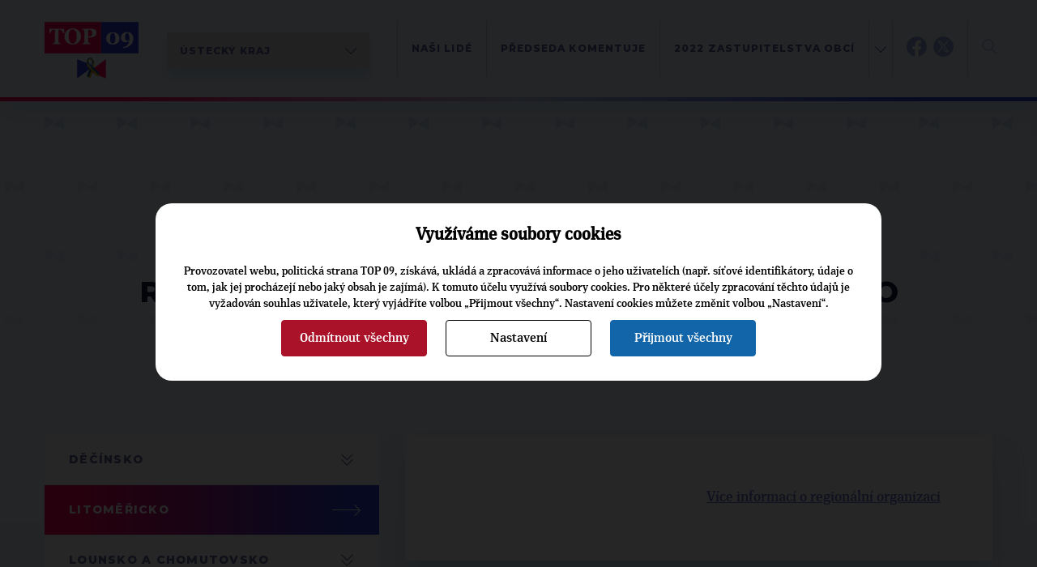

--- FILE ---
content_type: text/html; charset=UTF-8
request_url: https://www.top09.cz/regiony/ustecky-kraj/regionalni-organizace/litomericko/?stranka=10
body_size: 9586
content:
<!DOCTYPE html>
<html lang="cs">
  <head>
    <meta charset="utf-8">
    <meta http-equiv="X-UA-Compatible" content="IE=edge">
    <meta name="viewport" content="width=device-width, initial-scale=1">
    <title>Regionální organizace TOP 09 Litoměřicko | TOP 09</title>
    <meta http-equiv="content-type" content="text/html; charset=utf-8" />
    <meta http-equiv="content-language" content="cs" />
    <meta name="author" content="TOP 09" />
    <meta name="copyright" content="Complete Internet Services s.r.o." />
    <meta name="copyright" content="TOP 09" />
    <meta name="viewport" content="width=device-width, initial-scale=1.0" />
    <meta name="facebook-domain-verification" content="icgpiv6x14fvh79w6ylr4qqxvrtnhp" />

                            <meta property="og:locale" content="cs_CZ" />
                        <meta property="og:site_name" content="TOP 09" />
                        <meta property="og:type" content="article" />
                        <meta property="og:title" content="Regionální organizace TOP 09 Litoměřicko" />
                        <meta property="og:url" content="https://www.top09.cz/regiony/ustecky-kraj/regionalni-organizace/litomericko/" />
                        <meta property="og:image" content="https://www.top09.cz/images/logo.png" />
                            <meta property="og:image:width" content="1200" />
                <meta property="og:image:height" content="630" />
                                        <meta property="og:description" content="
Více informací o regionální organizaci 

" />
                        <meta property="article:publisher" content="https://www.facebook.com/top09cz" />
            
          <meta name="keywords" content="top 09,regionální,organizace,litoměřicko" />
      <meta name="description" content="Regionální organizace TOP 09 Litoměřicko. Více informací o regionální organizaci" />
        <script src="/plugins/cookie_approve/cookie-approve-default.js?t=1769000137" ></script>
    <meta name="robots" content="all" />
        <!--[if lte IE 7]>
    <link href="/styles/ie7.css" rel="stylesheet" type="text/css" />
    <![endif]-->

    <script type="text/javascript">
    var ABSOLUTE_URL='/';
    var grayScale = false;
    </script>
    <link rel="alternate" title="TOP 09 - Aktuality" href="https://www.top09.cz/rss.php?zdroj=2069" type="application/rss+xml" />
    <link rel="alternate" title="TOP 09 - Tiskové zprávy" href="https://www.top09.cz/rss.php?zdroj=16" type="application/rss+xml" />
    <link rel="alternate" title="TOP 09 - Mediální výstupy" href="https://www.top09.cz/rss.php?zdroj=17" type="application/rss+xml" />
    <link rel="alternate" title="TOP 09 - TOPlife" href="https://www.top09.cz/rss.php?zdroj=537" type="application/rss+xml" />
        <link rel="alternate" title="TOP 09 - Kalendář akcí" href="https://www.top09.cz/rss.php?zdroj=40" type="application/rss+xml" />
    <link rel="shortcut icon" href="/images/favicon.ico" />

          <script type="text/javascript">
        ajaxWindowAbsoluteUrl='/plugins/';
      </script>
                          <link href="/plugins/jqueryui/jquery-ui-1.8.custom.css?t=1335556203" rel="stylesheet" type="text/css" />
                                    <link href="/plugins/jqueryui/jquery.treeview.css?t=1297715262" rel="stylesheet" type="text/css" />
                                    <link href="/styles/components.cookie-approve.css?t=1759225639" rel="stylesheet" type="text/css" />
                                    <link href="/plugins/colorbox/css/colorbox.css?t=1731578563" rel="stylesheet" type="text/css" />
                                    <link href="/plugins/ajaxWindow/ajaxWindow.css?t=1297715259" rel="stylesheet" type="text/css" />
                                    <link href="/styles/style.css?t=1762868856" rel="stylesheet" type="text/css" />
                                    <link href="/styles/print.css?t=1302761568" rel="stylesheet" type="text/css" />
                    <!--[if lt IE 9]>
      <script src="https://oss.maxcdn.com/html5shiv/3.7.2/html5shiv.min.js"></script>
      <script src="https://oss.maxcdn.com/respond/1.4.2/respond.min.js"></script>
    <![endif]-->
    
              <!-- Google Tag Manager -->
        <script>(function(w,d,s,l,i){w[l]=w[l]||[];w[l].push({'gtm.start':
                    new Date().getTime(),event:'gtm.js'});var f=d.getElementsByTagName(s)[0],
                j=d.createElement(s),dl=l!='dataLayer'?'&l='+l:'';j.async=true;j.src=
                'https://www.googletagmanager.com/gtm.js?id='+i+dl;f.parentNode.insertBefore(j,f);
            })(window,document,'script','dataLayer','GTM-KZLN8C5');</script>
        <!-- End Google Tag Manager -->
        
  </head>
  <body class="bgColor  color p-page " onload="ajaxWindowRun(true);"  data-request="093f7f3705e7efa53f39379d0d7116aa">
                    <!-- Google Tag Manager (noscript) -->
            <noscript><iframe src="https://www.googletagmanager.com/ns.html?id=GTM-KZLN8C5"
                              height="0" width="0" style="display:none;visibility:hidden"></iframe></noscript>
            <!-- End Google Tag Manager (noscript) -->
            

<header class="c-header">
    <div class="c-header__container container">
        <div class="c-header__logo">
            <a href="/"><img src="/styles/assets/svg/logo-u.svg" alt="Logo TOP09" width="116" height="70" class="c-header__logo-img"></a>
                            <div class="c-select c-map__btn desktop">
                    <select name="kraje" class="c-select__input  js-kraj-select">
                        <option value="/">Celostátní</option>
                                                    <option value="/regiony/praha/" >Praha</option>
                                                    <option value="/regiony/stredocesky-kraj/" >Středočeský kraj</option>
                                                    <option value="/regiony/jihocesky-kraj/" >Jihočeský kraj</option>
                                                    <option value="/regiony/plzensky-kraj/" >Plzeňský kraj</option>
                                                    <option value="/regiony/karlovarsky-kraj/" >Karlovarský kraj</option>
                                                    <option value="/regiony/ustecky-kraj/" selected>Ústecký kraj</option>
                                                    <option value="/regiony/liberecky-kraj/" >Liberecký kraj</option>
                                                    <option value="/regiony/kralovehradecky-kraj/" >Královéhradecký kraj</option>
                                                    <option value="/regiony/pardubicky-kraj/" >Pardubický kraj</option>
                                                    <option value="/regiony/vysocina/" >Vysočina</option>
                                                    <option value="/regiony/jihomoravsky-kraj/" >Jihomoravský kraj</option>
                                                    <option value="/regiony/olomoucky-kraj/" >Olomoucký kraj</option>
                                                    <option value="/regiony/moravskoslezsky-kraj/" >Moravskoslezský kraj</option>
                                                    <option value="/regiony/zlinsky-kraj/" >Zlínský kraj</option>
                                            </select>
                </div>
                <div class="c-select c-map__btn mobile">
                    <select name="kraje" class="c-select__input  js-kraj-select">
                        <option value="/">ČR</option>
                                                    <option value="/regiony/praha/" >PHA</option>
                                                    <option value="/regiony/stredocesky-kraj/" >STC</option>
                                                    <option value="/regiony/jihocesky-kraj/" >JHC</option>
                                                    <option value="/regiony/plzensky-kraj/" >PLZ</option>
                                                    <option value="/regiony/karlovarsky-kraj/" >KVA</option>
                                                    <option value="/regiony/ustecky-kraj/" selected>ULA</option>
                                                    <option value="/regiony/liberecky-kraj/" >LIB</option>
                                                    <option value="/regiony/kralovehradecky-kraj/" >HKR</option>
                                                    <option value="/regiony/pardubicky-kraj/" >PCE</option>
                                                    <option value="/regiony/vysocina/" >VYS</option>
                                                    <option value="/regiony/jihomoravsky-kraj/" >JHM</option>
                                                    <option value="/regiony/olomoucky-kraj/" >OLM</option>
                                                    <option value="/regiony/moravskoslezsky-kraj/" >MSL</option>
                                                    <option value="/regiony/zlinsky-kraj/" >ZLN</option>
                                            </select>
                </div>
                    </div>
        <div class="c-header__content">
            <div class="c-header__menucontainer">
    <ul class="c-header__menu c-menu js-menu">
                    <li class="c-menu__item">
                <a href="/" class="c-menu__link"></a>
                            </li>
                    <li class="c-menu__item">
                <a href="/regiony/ustecky-kraj/krajska-organizace/" class="c-menu__link">Naši lidé</a>
                            </li>
                    <li class="c-menu__item">
                <a href="/regiony/ustecky-kraj/predseda-komentuje/" class="c-menu__link">Předseda komentuje</a>
                            </li>
                    <li class="c-menu__item">
                <a href="/volby/archiv/2022-zastupitelstva-obci/" class="c-menu__link">2022 Zastupitelstva obcí</a>
                            </li>
                    <li class="c-menu__item">
                <a href="/regiony/ustecky-kraj/media/" class="c-menu__link">Tiskové zprávy </a>
                            </li>
                    <li class="c-menu__item">
                <a href="/regiony/ustecky-kraj/volby/archiv/volby-2021/" class="c-menu__link">Volby 2021</a>
                            </li>
                    <li class="c-menu__item">
                <a href="/regiony/ustecky-kraj/top-09-v-mediich/" class="c-menu__link">V médiích</a>
                            </li>
                    <li class="c-menu__item">
                <a href="/regiony/ustecky-kraj/kontakt/" class="c-menu__link">Kontakt</a>
                            </li>
                <li class="c-menu__item subMenu d-hidden">
            <a class="c-menu__link" href="#"></a>
        </li>
    </ul>
    <ul class="c-header__menuabsolute">
                    <li class="c-menu__itemabsolute">
                <a href="/" class="c-menu__link"></a>
            </li>
                    <li class="c-menu__itemabsolute">
                <a href="/regiony/ustecky-kraj/krajska-organizace/" class="c-menu__link">Naši lidé</a>
            </li>
                    <li class="c-menu__itemabsolute">
                <a href="/regiony/ustecky-kraj/predseda-komentuje/" class="c-menu__link">Předseda komentuje</a>
            </li>
                    <li class="c-menu__itemabsolute">
                <a href="/volby/archiv/2022-zastupitelstva-obci/" class="c-menu__link">2022 Zastupitelstva obcí</a>
            </li>
                    <li class="c-menu__itemabsolute">
                <a href="/regiony/ustecky-kraj/media/" class="c-menu__link">Tiskové zprávy </a>
            </li>
                    <li class="c-menu__itemabsolute">
                <a href="/regiony/ustecky-kraj/volby/archiv/volby-2021/" class="c-menu__link">Volby 2021</a>
            </li>
                    <li class="c-menu__itemabsolute">
                <a href="/regiony/ustecky-kraj/top-09-v-mediich/" class="c-menu__link">V médiích</a>
            </li>
                    <li class="c-menu__itemabsolute">
                <a href="/regiony/ustecky-kraj/kontakt/" class="c-menu__link">Kontakt</a>
            </li>
            </ul>
</div>            <div class="c-header__networks">
                <a href="https://www.facebook.com/TOP09.Ustecky.kraj" target="_blank">
                    <img src="/styles/assets/svg/fb-blue.svg" alt="Facebook TOP 09" width=25 height="25">
                    <img src="/styles/assets/svg/fb-color.svg" alt="Facebook TOP 09" width=25 height="25"
                         class="c-header__networks-hover">
                </a>
                                    <a href="https://twitter.com/TOP09ULK/" target="_blank">
                        <img src="/styles/assets/svg/tw-blue.svg" alt="TOP 09 na síti X" width=25 height="25">
                        <img src="/styles/assets/svg/tw-color.svg" alt="TOP 09 na síti X" width=25 height="25"
                             class="c-header__networks-hover">
                    </a>
                                            </div>
                        <div class="c-header__search js-header-search">
                <form class="c-header__search-form" role="search" action="/hledani/">
                    <a type="" class="c-header__search-btn js-header-search-btn">
                        <img src="/styles/assets/svg/loupe.svg" width="19" height="19" alt="Hledat" title="">
                    </a>
                    <a type="" class="c-header__close-search-btn js-header-close-search-btn" tabindex="-1">
                        <img src="/styles/assets/svg/close.svg" width="24" height="24" alt="Hledat" title="">
                    </a>
                    <div class="c-form">
                        <div class="c-form__input">
                            <input type="text" class="c-form__text c-form__text--light js-header-search-input" name="search" placeholder="" tabindex="-1">
                        </div>
                    </div>
                </form>
            </div>
            <div class="c-header__hamburger">
                <button class="hamburger hamburger--squeeze js-hamburger" tabindex="-1"  type="button" aria-label="Menu" aria-controls="navigation">
                    <span class="hamburger-box">
                        <span class="hamburger-inner"></span>
                    </span>
                </button>
            </div>
        </div>
    </div>
</header><main>
                            
<section class="p-page__header">
    <div class="container">
        <div class="c-breadcrumbs">
    <ul class="c-breadcrumbs__list">
                    <li class="c-breadcrumbs__item">
                <a href="/" class="c-breadcrumbs__link c-btn c-btn--text">TOP 09</a>
            </li>
                    <li class="c-breadcrumbs__item">
                <a href="/regiony/" class="c-breadcrumbs__link c-btn c-btn--text">Regiony</a>
            </li>
                    <li class="c-breadcrumbs__item">
                <a href="/regiony/ustecky-kraj/" class="c-breadcrumbs__link c-btn c-btn--text">Ústecký kraj</a>
            </li>
                    <li class="c-breadcrumbs__item">
                <a href="/regiony/ustecky-kraj/regionalni-organizace/" class="c-breadcrumbs__link c-btn c-btn--text">Regionální organizace</a>
            </li>
                    <li class="c-breadcrumbs__item">
                <a href="/regiony/ustecky-kraj/regionalni-organizace/litomericko/" class="c-breadcrumbs__link c-btn c-btn--text">Litoměřicko</a>
            </li>
            </ul>
</div>                <h1 class="c-page-header  liveAdmin:stranky_jazyky;nadpis;id;172;0">Regionální organizace TOP&nbsp;09 Litoměřicko</h1>
            </div>
</section>

<section class="p-page__body">
    <div class="container">
                <div class="p-page__layout">
                            

<aside class="p-page__sidebar u-mb-l">
                                    <nav class="c-side-menu">
        <button class="c-side-menu__mobile-button c-side-menu__link c-btn c-btn--select js-side-menu-toggle">
        Regionální organizace    </button>
    <ul class="c-side-menu__list js-side-menu">
                                                <li class="c-side-menu__item  ">
                    <a href="/regiony/ustecky-kraj/regionalni-organizace/decinsko/" class="c-side-menu__link c-btn">
                        <div class="c-side-menu__background"></div><span class="c-side-menu__text">Děčínsko</span>
                    </a>
                    <button class="c-btn c-btn--collapse collapsed" type="button" data-toggle="collapse" data-target="#submenuId-0" aria-expanded="false" aria-controls="collapseExample">
                        <svg width="25" height="25" viewBox="0 0 97 95" xmlns="http://www.w3.org/2000/svg"
                             fill-rule="evenodd" clip-rule="evenodd" stroke-miterlimit="10" class="c">
                            <path d="M75.1 47l-27 27-27.2-27" fill="none" stroke-width="4.17px" />
                            <path d="M75.1 21l-27 27-27.2-27" fill="none" stroke-width="4.17px" />
                        </svg>
                    </button>
                    <ul class="c-side-menu__submenu-list u-reset-list collapse " id="submenuId-0">
                                                    <li class="c-side-menu__submenu-item">
                                <a href="/regiony/ustecky-kraj/regionalni-organizace/decinsko/decin/" class="c-side-menu__submenu-link c-btn c-btn--text">Děčín</a>
                            </li>
                                            </ul>
                </li>
                                                            <li class="c-side-menu__item is-active">
                    <a href="/regiony/ustecky-kraj/regionalni-organizace/litomericko/" class="c-side-menu__link c-btn c-btn--arrow">
                        <div class="c-side-menu__background"></div><span class="c-side-menu__text">Litoměřicko</span>
                    </a>
                </li>
                                                            <li class="c-side-menu__item  ">
                    <a href="/regiony/ustecky-kraj/regionalni-organizace/lounsko-a-chomutovsko/" class="c-side-menu__link c-btn">
                        <div class="c-side-menu__background"></div><span class="c-side-menu__text">Lounsko a Chomutovsko</span>
                    </a>
                    <button class="c-btn c-btn--collapse collapsed" type="button" data-toggle="collapse" data-target="#submenuId-2" aria-expanded="false" aria-controls="collapseExample">
                        <svg width="25" height="25" viewBox="0 0 97 95" xmlns="http://www.w3.org/2000/svg"
                             fill-rule="evenodd" clip-rule="evenodd" stroke-miterlimit="10" class="c">
                            <path d="M75.1 47l-27 27-27.2-27" fill="none" stroke-width="4.17px" />
                            <path d="M75.1 21l-27 27-27.2-27" fill="none" stroke-width="4.17px" />
                        </svg>
                    </button>
                    <ul class="c-side-menu__submenu-list u-reset-list collapse " id="submenuId-2">
                                                    <li class="c-side-menu__submenu-item">
                                <a href="/regiony/ustecky-kraj/regionalni-organizace/lounsko-a-chomutovsko/lounsko/" class="c-side-menu__submenu-link c-btn c-btn--text">Lounsko</a>
                            </li>
                                                    <li class="c-side-menu__submenu-item">
                                <a href="/regiony/ustecky-kraj/regionalni-organizace/lounsko-a-chomutovsko/chomutovsko/" class="c-side-menu__submenu-link c-btn c-btn--text">Chomutovsko</a>
                            </li>
                                            </ul>
                </li>
                                                            <li class="c-side-menu__item ">
                    <a href="/regiony/ustecky-kraj/regionalni-organizace/mostecko/" class="c-side-menu__link c-btn c-btn--arrow">
                        <div class="c-side-menu__background"></div><span class="c-side-menu__text">Mostecko</span>
                    </a>
                </li>
                                                            <li class="c-side-menu__item  ">
                    <a href="/regiony/ustecky-kraj/regionalni-organizace/ustecko/" class="c-side-menu__link c-btn">
                        <div class="c-side-menu__background"></div><span class="c-side-menu__text">Ústecko</span>
                    </a>
                    <button class="c-btn c-btn--collapse collapsed" type="button" data-toggle="collapse" data-target="#submenuId-4" aria-expanded="false" aria-controls="collapseExample">
                        <svg width="25" height="25" viewBox="0 0 97 95" xmlns="http://www.w3.org/2000/svg"
                             fill-rule="evenodd" clip-rule="evenodd" stroke-miterlimit="10" class="c">
                            <path d="M75.1 47l-27 27-27.2-27" fill="none" stroke-width="4.17px" />
                            <path d="M75.1 21l-27 27-27.2-27" fill="none" stroke-width="4.17px" />
                        </svg>
                    </button>
                    <ul class="c-side-menu__submenu-list u-reset-list collapse " id="submenuId-4">
                                                    <li class="c-side-menu__submenu-item">
                                <a href="/regiony/ustecky-kraj/regionalni-organizace/ustecko/komunalni-volby-2014/" class="c-side-menu__submenu-link c-btn c-btn--text">Komunální volby 2014</a>
                            </li>
                                            </ul>
                </li>
                                                            <li class="c-side-menu__item  ">
                    <a href="/regiony/ustecky-kraj/regionalni-organizace/teplicko/" class="c-side-menu__link c-btn">
                        <div class="c-side-menu__background"></div><span class="c-side-menu__text">Teplicko</span>
                    </a>
                    <button class="c-btn c-btn--collapse collapsed" type="button" data-toggle="collapse" data-target="#submenuId-5" aria-expanded="false" aria-controls="collapseExample">
                        <svg width="25" height="25" viewBox="0 0 97 95" xmlns="http://www.w3.org/2000/svg"
                             fill-rule="evenodd" clip-rule="evenodd" stroke-miterlimit="10" class="c">
                            <path d="M75.1 47l-27 27-27.2-27" fill="none" stroke-width="4.17px" />
                            <path d="M75.1 21l-27 27-27.2-27" fill="none" stroke-width="4.17px" />
                        </svg>
                    </button>
                    <ul class="c-side-menu__submenu-list u-reset-list collapse " id="submenuId-5">
                                                    <li class="c-side-menu__submenu-item">
                                <a href="/regiony/ustecky-kraj/regionalni-organizace/teplicko/bilina/" class="c-side-menu__submenu-link c-btn c-btn--text">Bílina</a>
                            </li>
                                            </ul>
                </li>
                        </ul>
</nav>            
                                        <div class="c-rainbow-box c-rainbow-box--mb c-rainbow-infobox">
    <div class="c-rainbow-box__content c-editor infobox_blok  liveAdmin:infoboxy;obsah;id;2199;5 ">
                    <p><strong> Regionální předseda TOP 09 Litoměřicko</strong></p>
<p><strong>Mgr. Richard Červený</strong></p>
<p></p>
<p></p>
<p><img alt="Richard Červený" height="300" src="/cache/240-300-1712331286--data-home-top09-www-www-files-photos-large-20240405173445.jpg" title="Richard Červený" width="240" /></p>
<p></p>            </div>
</div>
                                        </aside>                        <div class="p-page__content ">
                                                        <nav class="c-side-menu">
        <button class="c-side-menu__mobile-button c-side-menu__link c-btn c-btn--select js-side-menu-toggle">
        Regionální organizace    </button>
    <ul class="c-side-menu__list js-side-menu">
                                                <li class="c-side-menu__item  ">
                    <a href="/regiony/ustecky-kraj/regionalni-organizace/decinsko/" class="c-side-menu__link c-btn">
                        <div class="c-side-menu__background"></div><span class="c-side-menu__text">Děčínsko</span>
                    </a>
                    <button class="c-btn c-btn--collapse collapsed" type="button" data-toggle="collapse" data-target="#submenuId-0" aria-expanded="false" aria-controls="collapseExample">
                        <svg width="25" height="25" viewBox="0 0 97 95" xmlns="http://www.w3.org/2000/svg"
                             fill-rule="evenodd" clip-rule="evenodd" stroke-miterlimit="10" class="c">
                            <path d="M75.1 47l-27 27-27.2-27" fill="none" stroke-width="4.17px" />
                            <path d="M75.1 21l-27 27-27.2-27" fill="none" stroke-width="4.17px" />
                        </svg>
                    </button>
                    <ul class="c-side-menu__submenu-list u-reset-list collapse " id="submenuId-0">
                                                    <li class="c-side-menu__submenu-item">
                                <a href="/regiony/ustecky-kraj/regionalni-organizace/decinsko/decin/" class="c-side-menu__submenu-link c-btn c-btn--text">Děčín</a>
                            </li>
                                            </ul>
                </li>
                                                            <li class="c-side-menu__item is-active">
                    <a href="/regiony/ustecky-kraj/regionalni-organizace/litomericko/" class="c-side-menu__link c-btn c-btn--arrow">
                        <div class="c-side-menu__background"></div><span class="c-side-menu__text">Litoměřicko</span>
                    </a>
                </li>
                                                            <li class="c-side-menu__item  ">
                    <a href="/regiony/ustecky-kraj/regionalni-organizace/lounsko-a-chomutovsko/" class="c-side-menu__link c-btn">
                        <div class="c-side-menu__background"></div><span class="c-side-menu__text">Lounsko a Chomutovsko</span>
                    </a>
                    <button class="c-btn c-btn--collapse collapsed" type="button" data-toggle="collapse" data-target="#submenuId-2" aria-expanded="false" aria-controls="collapseExample">
                        <svg width="25" height="25" viewBox="0 0 97 95" xmlns="http://www.w3.org/2000/svg"
                             fill-rule="evenodd" clip-rule="evenodd" stroke-miterlimit="10" class="c">
                            <path d="M75.1 47l-27 27-27.2-27" fill="none" stroke-width="4.17px" />
                            <path d="M75.1 21l-27 27-27.2-27" fill="none" stroke-width="4.17px" />
                        </svg>
                    </button>
                    <ul class="c-side-menu__submenu-list u-reset-list collapse " id="submenuId-2">
                                                    <li class="c-side-menu__submenu-item">
                                <a href="/regiony/ustecky-kraj/regionalni-organizace/lounsko-a-chomutovsko/lounsko/" class="c-side-menu__submenu-link c-btn c-btn--text">Lounsko</a>
                            </li>
                                                    <li class="c-side-menu__submenu-item">
                                <a href="/regiony/ustecky-kraj/regionalni-organizace/lounsko-a-chomutovsko/chomutovsko/" class="c-side-menu__submenu-link c-btn c-btn--text">Chomutovsko</a>
                            </li>
                                            </ul>
                </li>
                                                            <li class="c-side-menu__item ">
                    <a href="/regiony/ustecky-kraj/regionalni-organizace/mostecko/" class="c-side-menu__link c-btn c-btn--arrow">
                        <div class="c-side-menu__background"></div><span class="c-side-menu__text">Mostecko</span>
                    </a>
                </li>
                                                            <li class="c-side-menu__item  ">
                    <a href="/regiony/ustecky-kraj/regionalni-organizace/ustecko/" class="c-side-menu__link c-btn">
                        <div class="c-side-menu__background"></div><span class="c-side-menu__text">Ústecko</span>
                    </a>
                    <button class="c-btn c-btn--collapse collapsed" type="button" data-toggle="collapse" data-target="#submenuId-4" aria-expanded="false" aria-controls="collapseExample">
                        <svg width="25" height="25" viewBox="0 0 97 95" xmlns="http://www.w3.org/2000/svg"
                             fill-rule="evenodd" clip-rule="evenodd" stroke-miterlimit="10" class="c">
                            <path d="M75.1 47l-27 27-27.2-27" fill="none" stroke-width="4.17px" />
                            <path d="M75.1 21l-27 27-27.2-27" fill="none" stroke-width="4.17px" />
                        </svg>
                    </button>
                    <ul class="c-side-menu__submenu-list u-reset-list collapse " id="submenuId-4">
                                                    <li class="c-side-menu__submenu-item">
                                <a href="/regiony/ustecky-kraj/regionalni-organizace/ustecko/komunalni-volby-2014/" class="c-side-menu__submenu-link c-btn c-btn--text">Komunální volby 2014</a>
                            </li>
                                            </ul>
                </li>
                                                            <li class="c-side-menu__item  ">
                    <a href="/regiony/ustecky-kraj/regionalni-organizace/teplicko/" class="c-side-menu__link c-btn">
                        <div class="c-side-menu__background"></div><span class="c-side-menu__text">Teplicko</span>
                    </a>
                    <button class="c-btn c-btn--collapse collapsed" type="button" data-toggle="collapse" data-target="#submenuId-5" aria-expanded="false" aria-controls="collapseExample">
                        <svg width="25" height="25" viewBox="0 0 97 95" xmlns="http://www.w3.org/2000/svg"
                             fill-rule="evenodd" clip-rule="evenodd" stroke-miterlimit="10" class="c">
                            <path d="M75.1 47l-27 27-27.2-27" fill="none" stroke-width="4.17px" />
                            <path d="M75.1 21l-27 27-27.2-27" fill="none" stroke-width="4.17px" />
                        </svg>
                    </button>
                    <ul class="c-side-menu__submenu-list u-reset-list collapse " id="submenuId-5">
                                                    <li class="c-side-menu__submenu-item">
                                <a href="/regiony/ustecky-kraj/regionalni-organizace/teplicko/bilina/" class="c-side-menu__submenu-link c-btn c-btn--text">Bílina</a>
                            </li>
                                            </ul>
                </li>
                        </ul>
</nav>                                                                    
                
                
                                                                            <div class="c-box c-box--white c-box--big c-editor">
                        

                        
                        
                                                    <div class="textContent liveAdmin:stranky_jazyky;text;id;172;5">
                                <div align="right">
<a href="/regiony/ustecky-kraj/regionalni-organizace/litomericko/?clanek=1404">Více informací o&nbsp;regionální organizaci</a> 
</div>
                            </div>
                        

                                            </div>
                                                        
                
                
                

                                                            <div class="clearBoth"></div>
                        <section class="seznam-clanku">                                
<a href="/regiony/ustecky-kraj/krajska-organizace/mistopredsedou-top-09-se-stal-lounsky-radni-michal-kucera-23573.html" class="c-flag-box c-flag-box--not-square">
    <div class="c-flag-box__image">
                    <img src="/files/photos/large/20171127125040.jpg?max-width=600&max-height=600" alt="Místopředsedou TOP&nbsp;09 se stal lounský radní Michal Kučera">
        
                            <div class="c-flag-box__date">
                27. 11. 2017            </div>
            </div>
    <div class="c-flag-box__content">
        <h3 class="c-flag-box__title c-article-title ">
            Místopředsedou TOP&nbsp;09 se stal lounský radní Michal Kučera        </h3>
                <p class="c-flag-box__excerpt">
            Radní města Louny a krajský předseda TOP&nbsp;09 Michal Kučera se v&nbsp;neděli stal místopředsedou TOP&nbsp;09. Na volebním sněmu strany dostal důvěru hned v&nbsp;prvním kole a stal se jedním ze čtyř místopředsedů. Předsedou strany je nově europoslanec Jiří Pospíšil.        </p>
        <div class="c-btn c-btn--border c-btn--arrow">Celý článek</div>
    </div>
</a>                                                                
<a href="/regiony/ustecky-kraj/krajska-organizace/chcete-si-privydelat-obsazujeme-okrskove-volebni-komise-23470.html" class="c-flag-box c-flag-box--not-square">
    <div class="c-flag-box__image">
                    <img src="/files/photos/large/20140903154834.jpg?max-width=600&max-height=600" alt="Chcete si přivydělat? Obsazujeme okrskové volební komise.">
        
                            <div class="c-flag-box__date">
                7. 11. 2017            </div>
            </div>
    <div class="c-flag-box__content">
        <h3 class="c-flag-box__title c-article-title ">
            Chcete si přivydělat? Obsazujeme okrskové volební komise.        </h3>
                <p class="c-flag-box__excerpt">
            V lednu 2018 se budou konat prezidentské volby a to ve dnech 12. a 13., pokud bude druhé kolo, tak i 26. a 27. Proto vám nabízíme možnost vás delegovat do Okrskových volebních komisí v&nbsp;našem kraji.        </p>
        <div class="c-btn c-btn--border c-btn--arrow">Celý článek</div>
    </div>
</a>                                                                
<a href="/regiony/ustecky-kraj/krajska-organizace/dekuji-vsem-volicum-top-09-23413.html" class="c-flag-box c-flag-box--not-square">
    <div class="c-flag-box__image">
                    <img src="/files/photos/large/20160801114619.jpg?max-width=600&max-height=600" alt="Děkuji všem voličům TOP&nbsp;09">
        
                            <div class="c-flag-box__date">
                23. 10. 2017            </div>
            </div>
    <div class="c-flag-box__content">
        <h3 class="c-flag-box__title c-article-title ">
            Děkuji všem voličům TOP&nbsp;09        </h3>
                <p class="c-flag-box__excerpt">
            Vážení přátelé,děkuji všem za hlasy pro TOP&nbsp;09. V&nbsp;krajské kampani jsme cítili obrovskou podporu, kterou se však nepodařilo proměnit v&nbsp;dobrý volební výsledek. Vaše hlasy ale nepropadly, pomohly k&nbsp;tomu, že TOP&nbsp;09 zůstala v&nbsp;Sněmovně.        </p>
        <div class="c-btn c-btn--border c-btn--arrow">Celý článek</div>
    </div>
</a>                                                                
<a href="/regiony/ustecky-kraj/krajska-organizace/rozhovor-michal-kucera-je-rad-v-prirode-23404.html" class="c-flag-box c-flag-box--not-square">
    <div class="c-flag-box__image">
                    <img src="/files/photos/large/20170828135049.jpg?max-width=600&max-height=600" alt="Rozhovor: Michal Kučera je rád v&nbsp;přírodě">
        
                            <div class="c-flag-box__date">
                20. 10. 2017            </div>
            </div>
    <div class="c-flag-box__content">
        <h3 class="c-flag-box__title c-article-title ">
            Rozhovor: Michal Kučera je rád v&nbsp;přírodě        </h3>
                <p class="c-flag-box__excerpt">
            Je vycházející hvězdou TOP&nbsp;09. Předsedá jejímu poslaneckému klubu. Jeho největší zálibou je příroda a jeho dva synové. „TOP&nbsp;09 je zárukou, že nebude pošlapána svoboda, kterou jsme získali v&nbsp;roce 1989,“ říká Michal Kučera, který obhajuje svůj poslanecký mandát za Ústecký kraj.        </p>
        <div class="c-btn c-btn--border c-btn--arrow">Celý článek</div>
    </div>
</a>                                                                
<a href="/regiony/ustecky-kraj/media/kilometry-pro-kuceru-lidi-bavi-23269.html" class="c-flag-box c-flag-box--not-square">
    <div class="c-flag-box__image">
                    <img src="/files/photos/large/20171008190332.jpg?max-width=600&max-height=600" alt="Kilometry pro Kučeru lidi baví">
        
                            <div class="c-flag-box__date">
                8. 10. 2017            </div>
            </div>
    <div class="c-flag-box__content">
        <h3 class="c-flag-box__title c-article-title ">
            Kilometry pro Kučeru lidi baví        </h3>
                <p class="c-flag-box__excerpt">
            Příznivci a podporovatelé Michala Kučery mají v&nbsp;nohách už 250 kilometrů. Dá se říci, že kontaktní kampaň v&nbsp;Ústeckém kraji tak běží na plné obrátky.        </p>
        <div class="c-btn c-btn--border c-btn--arrow">Celý článek</div>
    </div>
</a>                                                                
<a href="/regiony/ustecky-kraj/krajska-organizace/michal-kucera-lithium-musi-zustat-v-cechach-23273.html" class="c-flag-box c-flag-box--not-square">
    <div class="c-flag-box__image">
                    <img src="/files/photos/large/20170316205305.jpg?max-width=600&max-height=600" alt="Michal Kučera: Lithium musí zůstat v&nbsp;Čechách">
        
                            <div class="c-flag-box__date">
                8. 10. 2017            </div>
            </div>
    <div class="c-flag-box__content">
        <h3 class="c-flag-box__title c-article-title ">
            Michal Kučera: Lithium musí zůstat v&nbsp;Čechách        </h3>
                <p class="c-flag-box__excerpt">
            Pokud se má lithium v&nbsp;Česku těžit, tak musí být zajištěno několik podmínek. Zejména peníze z&nbsp;těžby musí zůstávat v&nbsp;Čechách, a především v&nbsp;regionech, kde těžba probíhá.         </p>
        <div class="c-btn c-btn--border c-btn--arrow">Celý článek</div>
    </div>
</a>                                                                
<a href="/regiony/ustecky-kraj/krajska-organizace/kucera-podporte-top-09-23212.html" class="c-flag-box c-flag-box--not-square">
    <div class="c-flag-box__image">
                    <img src="/files/photos/large/20170615091416.jpg?max-width=600&max-height=600" alt="Kučera: Podpořte TOP&nbsp;09">
        
                            <div class="c-flag-box__date">
                28. 9. 2017            </div>
            </div>
    <div class="c-flag-box__content">
        <h3 class="c-flag-box__title c-article-title ">
            Kučera: Podpořte TOP&nbsp;09        </h3>
                <p class="c-flag-box__excerpt">
            Vážení přátelé,
už za čtyři týdny se budou konat volby do Poslanecké sněmovny českého Parlamentu. Volby, které mohou na dlouhou dobu přepsat demokratické hřiště, které jsme tady po listopadu 1989 začali budovat. Může se totiž stát, že vládní většinu získá uskupení nedemokratických stran a hnutí, ANO+KSČM +SPD. To nesmíme dopustit!        </p>
        <div class="c-btn c-btn--border c-btn--arrow">Celý článek</div>
    </div>
</a>                                                                
<a href="/regiony/ustecky-kraj/volby/archiv/volby-2017/kontaktni-kampan-top-09-v-usteckem-kraji-je-v-plnem-proudu-23120.html" class="c-flag-box c-flag-box--not-square">
    <div class="c-flag-box__image">
                    <img src="/files/photos/large/20170915085043.jpg?max-width=600&max-height=600" alt="Kontaktní kampaň TOP&nbsp;09 v&nbsp;Ústeckém kraji je v&nbsp;plném proudu">
        
                            <div class="c-flag-box__date">
                15. 9. 2017            </div>
            </div>
    <div class="c-flag-box__content">
        <h3 class="c-flag-box__title c-article-title ">
            Kontaktní kampaň TOP&nbsp;09 v&nbsp;Ústeckém kraji je v&nbsp;plném proudu        </h3>
                <p class="c-flag-box__excerpt">
            Louny, Krupka, Štětí. To jsou doposud tři místa, kde jste se mohli v&nbsp;rámci kampaně před říjnovými volbami do poslanecké sněmovny setkat s&nbsp;lídrem ústecké kandidátky TOP&nbsp;09 Michalem Kučerou.        </p>
        <div class="c-btn c-btn--border c-btn--arrow">Celý článek</div>
    </div>
</a>                                                                
<a href="/regiony/ustecky-kraj/krajska-organizace/kdy-na-vandr-jedine-v-zime-23045.html" class="c-flag-box c-flag-box--not-square">
    <div class="c-flag-box__image">
                    <img src="/files/photos/large/20160913125801.jpg?max-width=600&max-height=600" alt="„Kdy na vandr? Jedině v&nbsp;zimě“">
        
                            <div class="c-flag-box__date">
                4. 9. 2017            </div>
            </div>
    <div class="c-flag-box__content">
        <h3 class="c-flag-box__title c-article-title ">
            „Kdy na vandr? Jedině v&nbsp;zimě“        </h3>
                <p class="c-flag-box__excerpt">
            LÍDŘI POD LUPOU, ÚSTECKÝ KRAJ        </p>
        <div class="c-btn c-btn--border c-btn--arrow">Celý článek</div>
    </div>
</a>                                                                
<a href="/regiony/ustecky-kraj/volby/archiv/volby-2017/jde-o-cely-polistopadovy-vyvoj-23004.html" class="c-flag-box c-flag-box--not-square">
    <div class="c-flag-box__image">
                    <img src="/files/photos/large/20170828135049.jpg?max-width=600&max-height=600" alt="Jde o&nbsp;celý polistopadový vývoj">
        
                            <div class="c-flag-box__date">
                28. 8. 2017            </div>
            </div>
    <div class="c-flag-box__content">
        <h3 class="c-flag-box__title c-article-title ">
            Jde o&nbsp;celý polistopadový vývoj        </h3>
                <p class="c-flag-box__excerpt">
            Jít k&nbsp;volbám je dnes důležitější než kdykoli předtím. Nedopustíme návrat České republiky do éry normalizace. „Každý hlas je důležitý, jinak se zase probudíme v&nbsp;totalitě,“ říká Michal Kučera, předseda poslaneckého klubu TOP&nbsp;09.        </p>
        <div class="c-btn c-btn--border c-btn--arrow">Celý článek</div>
    </div>
</a>                                </section>
                        
<div class="c-pagging u-mt-l">
    <div class="c-pagging__buttons">
                                    <a href="?stranka=9" class="c-pagging__button--back c-btn c-btn--arrow"></a>
            
                                                <a href="?stranka=1" class="">1</a>
                            
            
                        
                                                <a href="?stranka=2" class="toReduce">2</a>
                            
            
                        
                                                                        <span class="dots">...</span>
                                                                        
            
                        
                                                                            
            
                        
                                                                            
            
                        
                                                                            
            
                        
                                                                            
            
                        
                                                                        <a href="?stranka=8" class="toReduce">8</a>
                                                                    
            
                        
                                                                        <a href="?stranka=9" class="">9</a>
                                                                    
            
                        
                                                                        <span class='activ'>10</span>
                                                                    
            
                        
                                                                        <a href="?stranka=11" class="">11</a>
                                                                    
            
                        
                                                                        <a href="?stranka=12" class="toReduce">12</a>
                                                                    
            
                        
                                                                        <span class="dots">...</span>
                                                                        
            
                        
                                                                            
            
                        
                                                                            
            
                        
                                                                            
            
                        
                                                                            
            
                        
                                                                            
            
                        
                                                                            
            
                        
                                                                        <a href="?stranka=20" class="">20</a>
                                                                    
            
                        
                                                                        <span class="dots">...</span>
                                                                        
            
                        
                                                <a href="?stranka=22" class="toReduce">22</a>
                            
            
                        
                                                <a href="?stranka=23" class="">23</a>
                            
                            <a href="?stranka=11" class="c-btn c-btn--arrow"></a>
            
                </div>

    <div class="c-pagging__counter">Články 91 - 100 z 227</div>
</div>
                
                
                
                
                
                
                            </div>
        </div>
    </div>
</section>
        <!-- Konec oblasti hlavniho contentu -->

        <!--- SEKCE -Topcasty a videa  --->
<section class="c-footer c-footer--short">
            <div class="container">
            <section class="c-footer__2-columns">
                <div class="c-footer__2-columns-col">
                </div>
                <div class="c-footer__2-columns-col">
                    <div class="c-section-header c-section-header--all-white ">
                        <h4 class="c-section-header__subtitle">ODEBÍREJTE NÁŠ TOPOVÝ</h4>
                        <h2 class="c-section-header__title">NEWSLETTER</h2>
                    </div>
                    <form class="c-form">
                        <div class="c-form__input-with-btn fast-newsletter">
                            <input type="text" class="c-form__text email" placeholder="VÁŠ EMAIL">
                                                        <input type="hidden" value="60" name="kraj_id">
                                                        <button class="c-btn c-btn--arrow next1"></button>
                        </div>
                    </form>
                </div>
            </section>
        </div>
    
    <div class="c-white-footer">
                    <div class="c-white-footer__col">
                <h4>Krajská kancelář TOP 09 Ústecký kraj</h4>
                                    <p>Hradiště 97/4<br/>400 01 Ústí nad Labem</p>
                                <p>
                    <a href="mailto:info@ula.top09.cz">info@ula.top09.cz</a><br/>
                    telefon: +420 412870305                </p>
            </div>
            <div class="c-white-footer__col">
                                    <h4>Krajská manažerka</h4>
                    <p>
                        Jana Jirušková                    </p>
                    <p>
                        <a href="mailto:Jana.Jiruskova@top09.cz">Jana.Jiruskova@top09.cz</a><br/>
                        tel.: +420 702065444                    </p>
                            </div>
                                    <div class="c-white-footer__col">
                                    <h4>
                        <a href="/regiony/ustecky-kraj/volby/" title="Volby" class="c-white-footer__site_link">Volby</a>
                    </h4>
                    <p>
                                                    <a href="/regiony/ustecky-kraj/volby/archiv/" class="c-white-footer__site_link" title="Archiv">Archiv</a>
                                            </p>
                                    <h4>
                        <a href="/regiony/ustecky-kraj/krajska-organizace/" title="Krajská organizace" class="c-white-footer__site_link">Krajská organizace</a>
                    </h4>
                    <p>
                                            </p>
                            </div>
                    <div class="c-white-footer__col">
                                    <h4>
                        <a href="/regiony/ustecky-kraj/regionalni-organizace/" title="Regionální organizace" class="c-white-footer__site_link">Regionální organizace</a>
                    </h4>
                    <p>
                                                    <a href="/regiony/ustecky-kraj/regionalni-organizace/decinsko/" class="c-white-footer__site_link" title="Děčínsko">Děčínsko</a>
                                                    <a href="/regiony/ustecky-kraj/regionalni-organizace/litomericko/" class="c-white-footer__site_link" title="Litoměřicko">Litoměřicko</a>
                                                    <a href="/regiony/ustecky-kraj/regionalni-organizace/lounsko-a-chomutovsko/" class="c-white-footer__site_link" title="Lounsko a Chomutovsko">Lounsko a Chomutovsko</a>
                                                    <a href="/regiony/ustecky-kraj/regionalni-organizace/" class="c-white-footer__site_link" title="další">další</a>
                                            </p>
                            </div>
                    <div class="c-white-footer__col">
                                    <h4>
                        <a href="/regiony/ustecky-kraj/media/" title="Tiskové zprávy " class="c-white-footer__site_link">Tiskové zprávy </a>
                    </h4>
                    <p>
                                            </p>
                                    <h4>
                        <a href="/regiony/ustecky-kraj/top-09-v-mediich/" title="TOP 09 v médiích" class="c-white-footer__site_link">TOP 09 v médiích</a>
                    </h4>
                    <p>
                                            </p>
                                    <h4>
                        <a href="/regiony/ustecky-kraj/predseda-komentuje/" title="Předseda komentuje" class="c-white-footer__site_link">Předseda komentuje</a>
                    </h4>
                    <p>
                                            </p>
                            </div>
                    <div class="c-white-footer__col">
                                    <h4>
                        <a href="/regiony/ustecky-kraj/kontakt/" title="Kontakt" class="c-white-footer__site_link">Kontakt</a>
                    </h4>
                    <p>
                                            </p>
                            </div>
        
        
        <div class="c-white-footer__logos">
                            <a href="/regiony/ustecky-kraj/" class="c-white-footer__logo-a">
                    <img src="/images/kraje_images/ustecka.svg" alt="TOP09" class="c-white-footer__logo-img">
                </a>
                        <div class="c-white-footer__networks">
                <a href="https://my.top09.cz/" class="top09" target="_blank"><img src="/styles/assets/svg/logo-mytop.svg" alt="MY.TOP 09" style="width:auto; max-width: 226px;position: relative;top: 2px;"></a>
                <a href="https://facebook.com/top09cz/" target="_blank"><img src="/styles/assets/svg/fb-color.svg" alt="Facebook TOP 09"></a>
                <a href="https://x.com/top09cz/" target="_blank"><img src="/styles/assets/svg/tw-color.svg" alt="TOP 09 na síti X"></a>
                <a href="https://youtube.com/topvidea" target="_blank"><img src="/styles/assets/svg/yt-color.svg" alt="Youtube TOP 09"></a>
                <a href="https://www.instagram.com/top09_cz/" target="_blank"><img src="/styles/assets/svg/ig-color.svg" alt="Instagram TOP 09"></a>
                <div style="display:flex">
                    <a href="https://apps.apple.com/cz/app/top-09/id6444063117?l=cs" target="_blank"><img src="/styles/assets/svg/apple.svg" alt="App Store"></a>
                    <a href="https://play.google.com/store/apps/details?id=apptop09ukazkaeu.wpapp" target="_blank"><img src="/styles/assets/svg/android.svg" alt="Google Play"></a>
                </div>
            </div>
        </div>
        <div class="c-white-footer__search">
            <form class="c-form" action="/hledani/">
                <div class="c-form__input-with-btn c-form__input-with-btn--dark">
                    <input type="text" class="c-form__text c-form__text--light" placeholder="Hledat na webu">
                    <button class="c-form__loupe-btn "> <svg viewBox="0 0 92 93" width="22" height="22" xmlns="http://www.w3.org/2000/svg" fill-rule="evenodd" clip-rule="evenodd" stroke-linejoin="round" stroke-miterlimit="2">
                            <path d="M36.2 63.4a27 27 0 01-19-46 27 27 0 0146 19 26.9 26.9 0 01-27 27m54 21L64.4 58.8a36.1 36.1 0 10-6.5 6.4L83.8 91a4.6 4.6 0 006.4-6.5" fill-rule="nonzero"/>
                        </svg>
                    </button>
                </div>
            </form>
        </div>
    </div>

    <div class="c-dark-footer">
        <div class="container">
            <div class="c-dark-footer__content">
                <div class="c-dark-footer__left">
                    <span>© 2009–2026 TOP 09</span> <span>Všechna práva vyhrazena</span>
                </div>
                <div class="c-dark-footer__right">
                    <a href="#" class="cookieApproveModal js-cookie-settings">Nastavení cookies</a>
                    <a href="/osobni-udaje/">Osobní údaje</a>
                    <a href="/informace-o-webu/">Informace o webu</a>
                    <a href="/mapa-stranek/">Mapa stránek</a>
                </div>
            </div>
        </div>
    </div>
</section>

<div class="PopUpKraje2022">
    <div class="container">
        <span class="close" title="Zavřít"></span>
        <div class="content">
            <div class="conLabel first">
                Chcete ZNÁT nejnovější TOP zprávy?<br/>
                <div class="small">
                    odebírejte náš
                </div>
                newsletter
                <div class="">
                    <img src="/images/motylek_white.svg" alt="TOP 09" height="15"/>
                </div>
            </div>
            <form method="post" class="first">
                <div class="formContent c-form__input-with-btn">
                    <input type="text" class="c-form__text" name="email" placeholder="Váš E-mail"/>
                    <button class="c-btn c-btn--arrow next1"></button>
                                            <input type="hidden" value="60" name="kraj_id">
                                        <div style="display:none" class="captchaDiv">
                        <img src="/code/obrazek.php?t=1769000138" alt="captcha"/>
                        <input type="text" name="captcha" value=""/>
                    </div>
                </div>
            </form>

            <div class="conLabel thanks">
                Děkujeme
            </div>
        </div>
    </div>
</div></main>        <script src="//code.jquery.com/jquery-3.5.1.min.js" integrity="sha256-9/aliU8dGd2tb6OSsuzixeV4y/faTqgFtohetphbbj0=" crossorigin="anonymous"></script>
        <script src="//cdn.jsdelivr.net/npm/bootstrap@4.6.0/dist/js/bootstrap.bundle.min.js"
                integrity="sha384-Piv4xVNRyMGpqkS2by6br4gNJ7DXjqk09RmUpJ8jgGtD7zP9yug3goQfGII0yAns"
                crossorigin="anonymous"></script>
                        <script src="/webSpeed.php.default.js?t=1762254269&amp;f=3d871255f1b3eb64c89dbae2dc037d7cb1f1a3fe" type="text/javascript"></script>
                        <script src="https://cdnjs.cloudflare.com/ajax/libs/popper.js/1.14.3/umd/popper.min.js" integrity="sha384-ZMP7rVo3mIykV+2+9J3UJ46jBk0WLaUAdn689aCwoqbBJiSnjAK/l8WvCWPIPm49" crossorigin="anonymous"></script>
        <script src="https://stackpath.bootstrapcdn.com/bootstrap/4.1.3/js/bootstrap.min.js" integrity="sha384-ChfqqxuZUCnJSK3+MXmPNIyE6ZbWh2IMqE241rYiqJxyMiZ6OW/JmZQ5stwEULTy" crossorigin="anonymous"></script>
        <script src="/scripts/template2016/dary-form.js"></script>
                <script src="/scripts/b-form.js"></script>
                    <div id="fb-root"></div>
            <script>

            </script>
            <script>(function(d, s, id) {
                    var js, fjs = d.getElementsByTagName(s)[0];
                    if (d.getElementById(id)) return;
                    js = d.createElement(s); js.id = id;
                    js.src = "//connect.facebook.net/en_US/sdk.js#xfbml=1&version=v2.5";
                    fjs.parentNode.insertBefore(js, fjs);
                }(document, 'script', 'facebook-jssdk'));</script>
                <div class="narek" id="narek"></div>
      </body>
</html>

--- FILE ---
content_type: image/svg+xml
request_url: https://www.top09.cz/images/kraje_images/ustecka.svg
body_size: 7513
content:
<?xml version="1.0" encoding="UTF-8" standalone="no"?>
<svg
   xmlns:dc="http://purl.org/dc/elements/1.1/"
   xmlns:cc="http://creativecommons.org/ns#"
   xmlns:rdf="http://www.w3.org/1999/02/22-rdf-syntax-ns#"
   xmlns:svg="http://www.w3.org/2000/svg"
   xmlns="http://www.w3.org/2000/svg"
   xmlns:sodipodi="http://sodipodi.sourceforge.net/DTD/sodipodi-0.dtd"
   xmlns:inkscape="http://www.inkscape.org/namespaces/inkscape"
   width="164.04167mm"
   height="119.08804mm"
   viewBox="0 0 164.04167 119.08804"
   version="1.1"
   id="svg843"
   inkscape:version="1.0.2-2 (e86c870879, 2021-01-15)"
   sodipodi:docname="ustecka.svg">
  <defs
     id="defs837">
    <style
       id="style845">.cls-1{fill:#ff0053;}.cls-2{fill:#2b3cd6;}.cls-3{fill:#fff;}.cls-4{font-size:42.62px;fill:#141947;font-family:Montserrat-SemiBold, Montserrat;font-weight:600;letter-spacing:0.04em;}.cls-5{letter-spacing:0.04em;}.cls-6{letter-spacing:0.04em;}.cls-7{letter-spacing:0em;}.cls-8{letter-spacing:0.06em;}.cls-9{letter-spacing:0.05em;}</style>
  </defs>
  <sodipodi:namedview
     id="base"
     pagecolor="#ffffff"
     bordercolor="#666666"
     borderopacity="1.0"
     inkscape:pageopacity="0.0"
     inkscape:pageshadow="2"
     inkscape:zoom="0.35"
     inkscape:cx="475.71429"
     inkscape:cy="316.47683"
     inkscape:document-units="mm"
     inkscape:current-layer="layer1"
     inkscape:document-rotation="0"
     showgrid="false"
     inkscape:window-width="1389"
     inkscape:window-height="967"
     inkscape:window-x="1862"
     inkscape:window-y="34"
     inkscape:window-maximized="0" />
  <metadata
     id="metadata840">
    <rdf:RDF>
      <cc:Work
         rdf:about="">
        <dc:format>image/svg+xml</dc:format>
        <dc:type
           rdf:resource="http://purl.org/dc/dcmitype/StillImage" />
        <dc:title></dc:title>
      </cc:Work>
    </rdf:RDF>
  </metadata>
  <g
     inkscape:label="Vrstva 1"
     inkscape:groupmode="layer"
     id="layer1"
     transform="translate(20.032739,-64.432172)">
    <g
       id="Layer_1"
       data-name="Layer 1"
       transform="matrix(0.26458333,0,0,0.26458333,-42.905967,17.086711)">
      <polygon
         class="cls-1"
         points="492.09,629.04 492.09,502.25 382.27,583.15 492.09,629.04 492.09,502.25 382.27,583.15 "
         id="polygon849" />
      <polygon
         class="cls-2"
         points="300.83,502.22 300.83,629.02 410.65,548.1 300.83,502.22 300.83,629.02 410.65,548.1 "
         id="polygon851" />
      <rect
         class="cls-2"
         x="458.45001"
         y="257.10001"
         width="248"
         height="206.67"
         id="rect853" />
      <rect
         class="cls-1"
         x="86.449997"
         y="257.10001"
         width="372"
         height="206.67"
         id="rect855" />
      <path
         class="cls-3"
         d="m 569.82,336.85 a 36.32,36.32 0 0 1 8,13 44.61,44.61 0 0 1 2.6,15.13 42.11,42.11 0 0 1 -3.24,16.84 37,37 0 0 1 -8.86,12.71 40.87,40.87 0 0 1 -13.74,8.26 52.8,52.8 0 0 1 -18,2.84 50.06,50.06 0 0 1 -19,-3.34 41,41 0 0 1 -13.71,-8.83 36.26,36.26 0 0 1 -8.22,-12.75 45.73,45.73 0 0 1 -0.14,-31.18 37.44,37.44 0 0 1 8.22,-12.89 39.18,39.18 0 0 1 13.74,-9 56,56 0 0 1 38.66,0.1 39.66,39.66 0 0 1 13.69,9.11 z m -20.07,53 a 43.06,43.06 0 0 0 3,-10.64 97.82,97.82 0 0 0 0.89,-14.28 101.51,101.51 0 0 0 -0.82,-13.6 43.75,43.75 0 0 0 -2.82,-10.71 18.24,18.24 0 0 0 -5.27,-7.48 12.44,12.44 0 0 0 -8,-2.63 12.66,12.66 0 0 0 -8.12,2.6 18.65,18.65 0 0 0 -5.34,7.37 41.68,41.68 0 0 0 -2.71,10.64 117,117 0 0 0 -0.1,27.31 46.55,46.55 0 0 0 2.74,10.68 18.2,18.2 0 0 0 5.12,7.47 12.33,12.33 0 0 0 8.26,2.85 12.63,12.63 0 0 0 7.91,-2.56 17.36,17.36 0 0 0 5.26,-6.98 z"
         id="path857" />
      <path
         class="cls-3"
         d="m 672,367 q 0,25.92 -17.52,42.4 -17.52,16.48 -47.84,20.5 l -1.64,-7 7.55,-1.28 a 50,50 0 0 0 14.52,-6.41 37,37 0 0 0 9.47,-9.11 42.15,42.15 0 0 0 5.84,-11.32 76.88,76.88 0 0 0 3,-12.32 33.2,33.2 0 0 1 -12.14,7.23 46.49,46.49 0 0 1 -13.24,1.69 27.33,27.33 0 0 1 -11.44,-2.38 28.69,28.69 0 0 1 -9.26,-6.62 30.62,30.62 0 0 1 -6.23,-10.29 37.2,37.2 0 0 1 -2.24,-13.09 31.32,31.32 0 0 1 11.53,-24.88 q 11.53,-9.87 28.84,-9.87 18.72,0 29.76,11.61 Q 672,347.47 672,367 Z m -26,4 c 0,-0.66 0,-1.47 0.07,-2.42 0.07,-0.95 0.07,-1.87 0.07,-2.78 q 0,-17.08 -4.09,-26.16 -4.09,-9.08 -10.65,-9.08 -6.33,0 -10.28,6.91 -3.95,6.91 -4,19.93 0,11.4 4,18.16 4,6.76 10.57,6.76 a 17.62,17.62 0 0 0 7.62,-1.64 16.71,16.71 0 0 0 6.48,-6.12 c 0,-0.24 0,-0.65 0.07,-1.25 0.07,-0.6 0.14,-1.41 0.14,-2.31 z"
         id="path859" />
      <path
         class="cls-3"
         d="m 214.46,330.7 h -5.55 a 62.61,62.61 0 0 0 -7.07,-13.88 q -4.87,-7.41 -9,-8 -2.26,-0.28 -5.61,-0.5 c -2.22,-0.14 -4.14,-0.22 -5.75,-0.22 h -3.34 v 79.25 a 10.54,10.54 0 0 0 0.92,4.52 6.58,6.58 0 0 0 3.64,3.1 32.57,32.57 0 0 0 5.09,1.31 q 3.45,0.69 5.87,1 v 5.55 h -56.31 v -5.55 l 5.8,-0.61 a 20.79,20.79 0 0 0 5.1,-1 6.65,6.65 0 0 0 3.7,-3.06 10.51,10.51 0 0 0 0.92,-4.56 v -80 h -3.34 c -1.61,0 -3.52,0.08 -5.75,0.22 -2.23,0.14 -4.09,0.31 -5.61,0.5 q -4.12,0.57 -9,8 a 62.11,62.11 0 0 0 -7.06,13.88 h -5.56 V 301.8 h 97.9 z"
         id="path861" />
      <path
         class="cls-3"
         d="m 310.72,313.05 a 49.83,49.83 0 0 1 11.86,16.52 53,53 0 0 1 4.42,22.07 59.78,59.78 0 0 1 -3.71,21 48.29,48.29 0 0 1 -10.68,17.16 52.25,52.25 0 0 1 -17.23,11.64 q -9.88,4.17 -23.56,4.17 A 59.47,59.47 0 0 1 250.92,402 51.54,51.54 0 0 1 233.62,391.47 49.14,49.14 0 0 1 221.87,375 a 52.05,52.05 0 0 1 -4.35,-21.57 57.54,57.54 0 0 1 4.24,-22.43 51.55,51.55 0 0 1 11.64,-17.26 50.62,50.62 0 0 1 17.41,-10.86 62.63,62.63 0 0 1 42.72,-0.11 52.26,52.26 0 0 1 17.19,10.28 z m -18.29,72.32 a 54.18,54.18 0 0 0 4.62,-14.69 109,109 0 0 0 1.43,-18.54 115.11,115.11 0 0 0 -1.25,-17.08 54.73,54.73 0 0 0 -4.23,-14.8 28.13,28.13 0 0 0 -8.12,-10.41 20,20 0 0 0 -12.6,-3.92 q -12.9,0 -19.58,12.23 -6.68,12.23 -6.7,34.55 a 105.06,105.06 0 0 0 1.46,17.9 53.31,53.31 0 0 0 4.6,14.68 26.6,26.6 0 0 0 8.11,9.88 22.41,22.41 0 0 0 24.21,0 24.9,24.9 0 0 0 8.05,-9.8 z"
         id="path863" />
      <path
         class="cls-3"
         d="m 428.7,327.07 a 29.15,29.15 0 0 1 -3.52,14.71 28,28 0 0 1 -9.72,10 45.82,45.82 0 0 1 -14.63,5.77 88.07,88.07 0 0 1 -18.48,1.78 h -8.26 v 28.41 a 9.66,9.66 0 0 0 1,4.44 6.91,6.91 0 0 0 3.67,3 29.28,29.28 0 0 0 4.63,1.21 c 2.14,0.43 3.94,0.71 5.41,0.86 v 5.55 H 334 v -5.55 l 5.48,-0.61 a 19.47,19.47 0 0 0 4.77,-1 7,7 0 0 0 3.67,-2.78 9.67,9.67 0 0 0 0.89,-4.55 v -71.2 a 10,10 0 0 0 -0.86,-4.31 6.74,6.74 0 0 0 -3.7,-3 28.18,28.18 0 0 0 -5.3,-1.53 c -2.21,-0.45 -3.86,-0.75 -4.95,-0.89 v -5.58 h 55.75 q 19.58,0 29.26,6.23 9.68,6.23 9.69,19.04 z m -27.77,3.63 q 0,-11.38 -4.59,-16.9 -4.59,-5.52 -16.34,-5.52 h -5.91 v 44.35 h 3 q 11.69,0 17.77,-5.37 6.08,-5.37 6.07,-16.56 z"
         id="path865" />
      <text
         class="cls-4"
         transform="translate(219.87,218.65)"
         id="text883">Ú<tspan
   class="cls-5"
   x="35.540001"
   y="0"
   id="tspan867">S</tspan><tspan
   x="63.84"
   y="0"
   id="tspan869">T</tspan><tspan
   class="cls-6"
   x="91.410004"
   y="0"
   id="tspan871">E</tspan><tspan
   x="121.75"
   y="0"
   id="tspan873">C</tspan><tspan
   class="cls-7"
   x="154.64999"
   y="0"
   id="tspan875">K</tspan><tspan
   x="185.50999"
   y="0"
   id="tspan877">Ý KR</tspan><tspan
   class="cls-8"
   x="295.32999"
   y="0"
   id="tspan879">A</tspan><tspan
   class="cls-9"
   x="329.79999"
   y="0"
   id="tspan881">J</tspan></text>
    </g>
  </g>
</svg>


--- FILE ---
content_type: application/x-javascript
request_url: https://www.top09.cz/scripts/b-form.js
body_size: 1169
content:
$(function () {
    var DEBUG_THIS_PROJECT = false;
    var bFormButton;

    $(document).on('click', '.bForm *:submit', function () {
        bFormButton = this;
    });

    $(document).on('submit', '.bForm', function (event) {
        var form = this;
        var $form = $(form);

        if ($form.data('bForm')) {
            var data = $form.data('bForm');
            if (data.submit) return;
        }
        event.preventDefault();

        if ($form.find('[name="data[request-token]"]').length==0) {
            var $tokenElement = $('<input name="data[request-token]" type="hidden" />');
            $tokenElement.val($('body').attr('data-request'));
            $form.append($tokenElement);
        }

        var ajaxData = $form.serialize();
        if (bFormButton) {
            ajaxData += "&" + encodeURIComponent($(bFormButton).attr('name')) + "=" + encodeURIComponent($(bFormButton).attr('value'));
        }
        $.ajax({
            url: this.action,
            type: $form.attr('method'),
            dataType: 'json',
            data: ajaxData,

            error: function (errorMessage) {
                var error = 'Chyba bFormu: Seznam chyb pro formular musi byt v JSON formatu. \nMozna se vam formular zpracovava az behem vypisu a tim padem to nejde rozparsovat. \nMrknete do konzole na obsah AJAX requestu.';
                console.error(error);
                if (DEBUG_THIS_PROJECT) {
                    alert(error);
                }
            },

            success: function (errors) {
                var firstError = null;
                $form.find('.errorMessage').remove();
                $('.alert.alert-danger').each(function () {
                    $(this).remove();
                });
                $('.has-error').each(function () {
                    $(this).removeClass('has-error');
                })
                if (errors) {
                    for (var name in errors) {
                        var errorMessage = null;
                        if (name == '') { //globalni chyba
                            errorMessage = $form.find('.bFormError');
                            if (errorMessage.length == 0) {
                                errorMessage = $('<div class="bFormError alert alert-danger fade in padding5 marginBottom5"></div>').prependTo(form);
                            }
                            errorMessage.html(errors['']);
                            firstError = errorMessage;
                        } else {
                            var selector = '[name="' + errors[name].selector + '"]:first'; // first -> u radia to vypisovalo vicekrat
                            var input = $form.find(selector);
                            if (input.length == 0) echo('Nic jsem nenasel pro selekor ' + selector);
                            var parent = input.parent();
                            $(parent).addClass('has-error');
                            errorMessage = $('<div class="alert alert-danger fade in padding5 marginBottom5 show">'+errors[name].error+'</div>');
                            parent.append(errorMessage);
                            if (firstError == null) firstError = errorMessage;
                        }
                    }
                }
                if (firstError != null) {
                    $('html, body').animate({
                        scrollTop: firstError.parent().offset().top - 125
                    }, 1000);
                } else {
                    $form.data('bForm', {submit: true});
                    $(bFormButton).trigger('click');
                }
            }
        });
    });
});